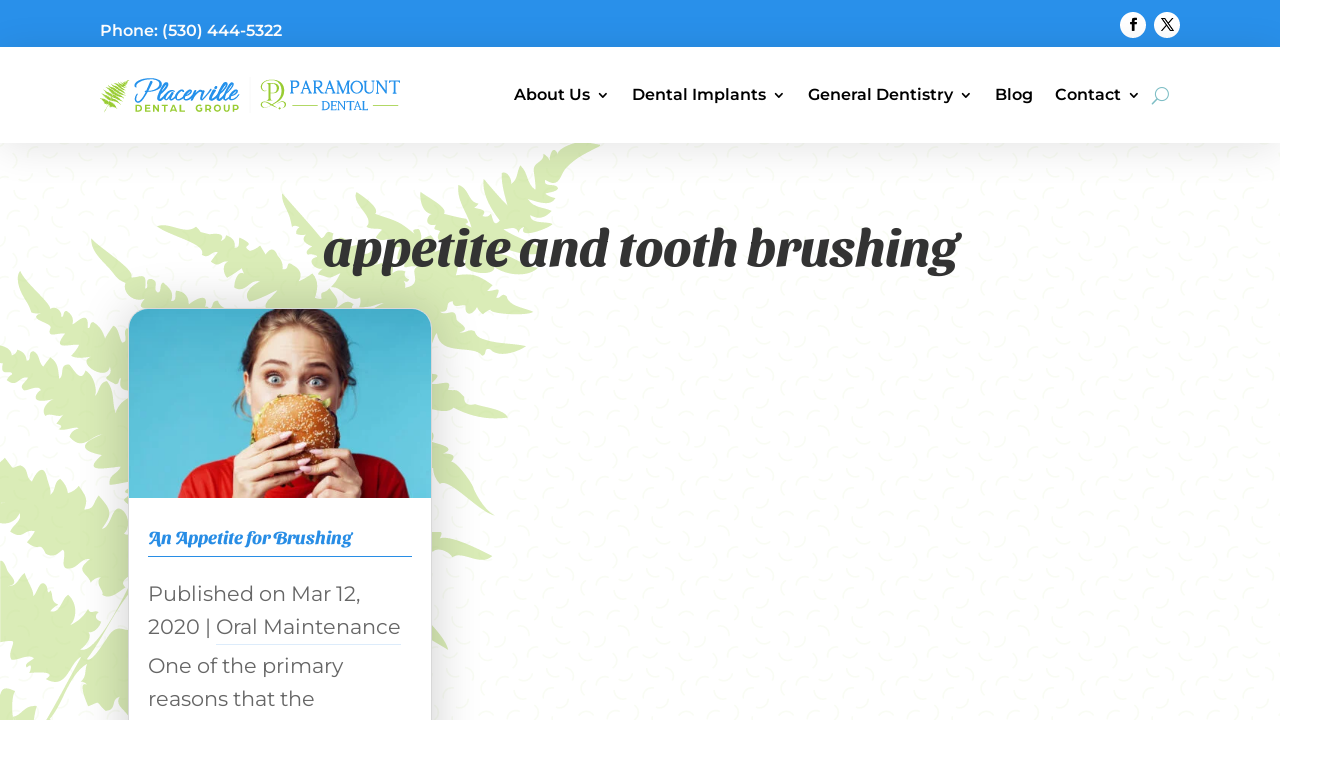

--- FILE ---
content_type: text/css
request_url: https://placervilledentistry.com/wp-content/litespeed/css/9c5a798b8ced7f27fb19bd6002a69ce4.css?ver=f8fd9
body_size: 2740
content:
div.et_pb_section.et_pb_section_0_tb_body{background-size:600px auto;background-position:left top;background-image:url(https://placervilledentistry.com/wp-content/uploads/2022/10/leaf-left-01.svg)!important}div.et_pb_section.et_pb_section_0_tb_body>.et_pb_background_pattern{background-image:url([data-uri]);background-size:100px auto}.et_pb_row_0_tb_body,body #page-container .et-db #et-boc .et-l .et_pb_row_0_tb_body.et_pb_row,body.et_pb_pagebuilder_layout.single #page-container #et-boc .et-l .et_pb_row_0_tb_body.et_pb_row,body.et_pb_pagebuilder_layout.single.et_full_width_page #page-container #et-boc .et-l .et_pb_row_0_tb_body.et_pb_row{max-width:1600px}.et_pb_text_0_tb_body h1{text-align:center}.et_pb_text_0_tb_body{margin-bottom:20px!important}.et_pb_text_1_tb_body{width:90%;max-width:800px}.et_pb_blog_0_tb_body .et_pb_blog_grid .et_pb_post{border-radius:20px 20px 20px 20px;overflow:hidden}.et_pb_blog_0_tb_body article.et_pb_post{box-shadow:0 2px 50px 0 rgb(0 0 0 / .2)}.et_pb_text_1_tb_body.et_pb_module{margin-left:auto!important;margin-right:auto!important}

--- FILE ---
content_type: image/svg+xml
request_url: https://placervilledentistry.com/wp-content/uploads/2025/09/PDG-and-Paramount-Dental.svg
body_size: 7443
content:
<?xml version="1.0" encoding="UTF-8"?> <svg xmlns="http://www.w3.org/2000/svg" xmlns:v="https://vecta.io/nano" viewBox="0 0 366.8 42.9"><g fill="#9c3"><path d="M211.3 33.2l5.5-3.2c1.8-1 3.4-2.3 4.8-3.9 2.3-2.6 3.5-5.7 3.6-9.2 0-1.4 0-2.8-.4-4.2-.4-2-1.4-3.7-2.7-5.3-1.3-1.4-2.8-2.3-4.5-3-1.5-.6-3.1-.9-4.8-1.1-1.2-.1-2.4-.2-3.6-.1-1.8 0-3.7.3-5.4.8-2.1.7-4 1.7-5.5 3.4-1.3 1.5-1.9 3.2-1.6 5.2.3 1.8 1.2 3.2 2.8 4 .9.5 1.9.6 2.9.3.9-.3 1.5-1 1.8-1.9-.2.3-.3.5-.5.7-.7.7-2 1-3.2.5-1-.5-1.7-1.3-2.1-2.4-.6-1.7-.4-3.5.4-5.1.7-1.4 1.8-2.3 3.1-3.1 1.6-.9 3.4-1.4 5.3-1.7 1.8-.2 3.5-.2 5.3 0 1.7.3 3.3.9 4.7 1.9a10.78 10.78 0 0 1 4.2 6.3 18.98 18.98 0 0 1 .3 7.5c-.3 1.7-.9 3.3-1.7 4.8-1.1 2-2.7 3.6-4.5 4.9l-4.9 3.2c-.3.2-.5.2-.8 0-1.3-.8-2.6-1.5-3.9-2.1-1.4-.6-2.8-1.1-4.3-1.1-.9 0-1.7 0-2.6.3-1.3.5-2.2 1.4-2.4 2.8s.3 2.6 1.4 3.5 2.4 1.1 3.8.9c1.2-.1 2.4-.4 3.5-1l4-1.9h.5c1.2.7 2.3 1.3 3.6 1.8 1 .4 2.1.8 3.2.8h.1.2c-2.2-.9-4-2.2-6-3.4.1 0 .2-.1.3-.2zm-3.6 1.2c-1.2.6-2.4 1.2-3.7 1.6-.8.2-1.5.4-2.3.4-1.4 0-2.5-.6-3.3-1.9-.7-1.1-.5-2.7.4-3.6.6-.6 1.3-.9 2.2-.9 1.2 0 2.2.3 3.2.8 1.1.5 2.1 1.2 3.2 1.9l1.4.9.2.1c-.5.2-.9.5-1.3.7z"></path><path d="M204.2 27.9c-.2 0-.5.1-.7.1v.3h.3 1.4l5.4-.2c.2 0 .2 0 .2-.2-.3 0-.6-.1-.9-.2-.6-.2-1-.6-1.1-1.2-.2-.6-.2-1.2-.2-1.9v-4.9-.2h2c1.3 0 2.5 0 3.7-.4 1.6-.4 2.8-1.3 3.7-2.7.8-1.4 1-2.8.8-4.4-.2-1.4-1-2.6-2.2-3.4-1-.7-2.1-.9-3.3-1.1-1-.2-2.1-.2-3.1-.2h-6.3-.1c0 .2 0 .3.2.3h.2c.8 0 1.3.5 1.6 1.2 0 .2.1.4.1.6 0 .7.2 1.5.2 2.2v10.7l-.1 3.6c-.1 1-.7 1.6-1.6 1.9zm4.3-19.2v-.5c0-.2.2-.3.4-.3 1.3 0 2.7 0 4 .5 1.7.8 2.9 2 3.2 3.9.2 1.3.1 2.7-.4 3.9-.7 1.4-1.8 2.3-3.4 2.6-.7.1-1.5 0-2.3.1h-1.5v-.2-10zm16.6 20.6c-1.2-.5-2.4-.5-3.5-.1-2.2.6-3.9 1.9-5.6 3.3h.1c1.2-.9 2.4-1.6 3.7-2.1 1-.4 1.9-.7 3-.7a2.93 2.93 0 0 1 2.7 1.9c.3.8.4 1.6.2 2.4-.4 1.6-1.5 2.7-3 3.3h-.2.3c1.2-.2 2.4-.6 3.3-1.5 1.1-1 1.5-2.3 1.3-3.8-.3-1.3-1.1-2.1-2.3-2.6zm-5.4 5.9c-.2 1.3-1 2-2.3 2.1 1.3.2 2.1.9 2.3 2.2.2-1.3.9-2 2.3-2.2-1.3-.1-2.1-.8-2.3-2.1z"></path></g><path d="M237 18.8h-.3c-.6 0-.9 0-.9-1.8v-3.9h3.2c2.6 0 4.8-2.2 4.8-4.8s-1.9-4.2-4.2-4.2h-7.2v1h.3c.5 0 .9 0 .9 1.4v10.8c0 1.3-.4 1.4-.9 1.4h-.3v1h4.6v-1zm-1.3-6.9V5.6h3c1.5 0 2.8 1.3 2.8 2.9s-1.5 3.4-3.3 3.4h-2.5zm22 5.9l-5.3-13.6h-.6l-.3-.2-.2.3-4.4 12.6h.3-.3v.3c-.4.7-.9 1.5-1.3 1.5h-.3v1h3.7v-1h-.3c-.3 0-.5 0-.6-.2 0-.1-.2-.4 0-1.2l1.1-3.1h5l1.2 3.1c.2.8.2 1.1 0 1.2 0 .1-.3.2-.6.2h-.3v1h4.6v-1h-.3c-.3 0-.7-.4-1-1.1zm-8.1-4.7l1.9-5.5 2.1 5.5h-4.1zm21.4 4.5l-3.3-4.5c2.4-.3 4.2-2.3 4.2-4.8s-1.9-4.2-4.2-4.2h-7.2v1h.3c.5 0 .9 0 .9 1.4v10.9c0 1.3-.4 1.4-.9 1.4h-.3v1h4.6v-1h-.3c-.6 0-.9-.1-.9-1.8v-3.9h1.3l4.4 5.9c.5.6 1.1.7 2.1.7h2.1v-1h-.3c-.4 0-1.4-.1-2.4-1.2zm-7.1-12.1h3c1.5 0 2.8 1.3 2.8 2.9s-1.4 3.3-3.1 3.4h-2.7V5.5zM278 18.8h-.3c-.3 0-.5 0-.6-.2 0-.1-.2-.4 0-1.2l1.1-3.1h5l1.2 3.1c.2.8.2 1.1 0 1.2 0 .1-.3.2-.6.2h-.3v1h4.6v-1h-.3c-.3 0-.7-.4-1-1.1l-5.3-13.6h-.6l-.3-.2-.2.3-4.4 12.6h.3-.3v.3c-.4.7-.9 1.5-1.3 1.5h-.3v1h3.7v-1zm4.7-5.7h-4.1l1.9-5.5 2.1 5.5zm7.6-7.2v11.2c0 1.7-.4 1.8-.9 1.8h-.3v1h3.8v-1h-.3c-.5 0-.8 0-.9-1.1v-9l4.7 11.1h1.1l.5-1.3 4.4-10.7v9.6c0 1.3-.4 1.4-.9 1.4h-.3v1h4.6v-1h-.3c-.6 0-.9 0-.9-1.8V7c0-1.7.4-1.8.9-1.8h.3v-1h-3.2l-5.1 12.5-5.3-12.5h-2.9v1h.3c.3 0 .6.2 1 .7zm23.6-1.6c-4.3 0-7.7 3.5-7.7 7.8s3.5 7.8 7.7 7.8 7.7-3.5 7.7-7.8-3.5-7.8-7.7-7.8zm0 1.3c3 0 5.5 3 5.5 6.6s-2.5 6.6-5.5 6.6-5.5-3-5.5-6.6 2.5-6.6 5.5-6.6zm18.4-.2h.3c.6 0 .9.1.9 1.8v7.6c0 2.1-1.8 3.7-4 3.7s-4-1.7-4-3.7V7.2c0-1.7.3-1.8.9-1.8h.3v-1h-4.6v1h.3c.5 0 .9 0 .9 1.4v8c0 2.9 2.5 5.2 5.6 5.2s5.6-2.3 5.6-5.2V6.5c0-1.1.4-1.2.9-1.2h.3v-1H332v1zm15.7-.2h.3c.6 0 .9 0 .9 1.8v9.1l-8.8-11.9h-2.9v1h.3c.3 0 .6.2.9.7v11.2c0 1.7-.3 1.8-.9 1.8h-.3v1h3.7v-1h-.3c-.5 0-.8 0-.9-1.1V7.2l9.4 12.6h1.1V6.3c0-1.1.4-1.1.9-1.1h.3v-1h-3.8v1zm5.3-1v3.1h1V7c0-1 .6-1.5 1.8-1.5h3v12c0 1.3-.4 1.4-.9 1.4h-.3v1h4.6v-1h-.3c-.6 0-.9-.1-.9-1.8V5.5h3c1.2 0 1.8.5 1.8 1.5v.3h1V4.2h-13.5zm-77.7 24.4h-4.3v.7h.2c.4 0 .6 0 .6 1v7.6c0 .9-.3 1-.6 1h-.2v.7h4.3c3 0 5.4-2.4 5.4-5.5s-2.4-5.4-5.4-5.4zm-2 .9h1.3c2.4 0 4.4 2 4.4 4.4v.3c0 2.4-2 4.4-4.4 4.4h-1.3v-9.1zm8.5-.2h.2c.4 0 .6 0 .6 1v7.6c0 .9-.3 1-.6 1h-.2v.7h7.2v-2.1h-.7v.2c0 .7-.4 1-1.2 1h-3v-4.3h2.6c.6.1.7.4.7.6v.2h.7v-2.6h-.7v.2c0 .3-.2.5-.6.6h-2.6v-3.9h3c.8 0 1.2.3 1.2 1v.2h.7v-2.1h-7.2v.7zm15.5 0h.2c.4 0 .7 0 .7 1.2v6.4l-6.2-8.3h-2v.7h.2c.2 0 .4.2.7.5v7.8c0 1.2-.2 1.3-.6 1.3h-.2v.7h2.6v-.7h-.2c-.3 0-.6 0-.6-.8v-7.4l6.6 8.8h.8v-9.4c0-.7.3-.8.6-.8h.2v-.7h-2.6v.7zm13.2 1.5v-2.1h-9.4v2.1h.7v-.2c0-.7.4-1 1.3-1h2.1V38c0 .9-.3 1-.6 1h-.2v.7h3.2V39h-.2c-.4 0-.6 0-.6-1.3v-8.1h2.1c.8 0 1.2.3 1.2 1v.2h.7zm8.1 7.3l-3.7-9.5h-.6c0-.1-.1.1-.1.1l-3.1 8.8h.2-.2v.2c-.3.5-.6 1-.9 1h-.2v.7h2.6v-.7h-.2c-.2 0-.4 0-.4-.1 0 0-.1-.3 0-.8l.8-2.2h3.5l.8 2.2c.2.5.1.7 0 .8 0 0-.2.1-.4.1h-.2v.7h3.2v-.7h-.2c-.2 0-.5-.3-.7-.7zm-5.6-3.2l1.4-3.9 1.5 3.9h-2.8zm13.9 2.7c0 .7-.4 1-1.2 1h-3v-8.1c0-1.2.2-1.2.6-1.2h.2v-.7h-3.2v.7h.2c.4 0 .6 0 .6 1v7.6c0 .9-.3 1-.6 1h-.2v.7h7.2v-2.1h-.7v.2z" fill="#2491eb"></path><path d="M333.7 33.6h31v.9h-31zm-98.5 0h31v.9h-31z" fill="#9c3"></path><path d="M183.1 0h.7v42.9h-.7z" fill="#f2f2f2"></path><path d="M19.5 35.5c.2-.2-.3-.8-.7-.8.6-.1 0-.8-.6-.5.2-.2.3-1 0-.7-.1.1-.4-.3-.1-.4 0-.2 0-.3-.2-.4a1.69 1.69 0 0 1-1 .3c.3-.2.4-.5.6-.8-.4-.8-1.5.4-1.8.7 0-.2.5-.9.7-1.2.6-1.1-1 .1-1.3 0 .5-.2.6-.7.6-1.2-.5 0-.9.4-1.3.7-.3-.2 1-1.1.2-1.2-.5 0-.5.8-1.1.6.4-.2.5-.7 0-1.1-.3.4-.6.4-.8 0-.3-.5-.1 0-.6-.3.6-.7.8-1.9 1.7-2.5-.1.3 0 .6-.3.8.1 0 .2 0 .3.1-.5-.2 0 .9 0 1 .6-.2.3-.3.8.2.6 0 .2-.5.6-.6-.2.4.2.5.4.8.4-.2.1-.8.5-.9-.2.5.1.7.5 1.1.6-.3-.3-1 .2-1.3.1.5.2 1.3.8 1.5.1-.2 0-.8.2-.8 0 .3.2.6.5.8a.55.55 0 0 1 .3-.5c0 .3.2.5.4.8.5-.2.2-.7 0-1.1.4.3.2.8.5 1.2h.3c.2-.2-.1-.4 0-.5 0-.1.5.7.6.9.3 0-.1-.5.3-.5 0 .3.2.5.4.8.3 0 0-.5.4-.5-.3.6.5 1 1 .8-.3.5.3.3.4.3.2.4 2.1 2 2.6 1.6-.3-.3-1.9-1.8-2-1.7l.2-.2c-.2-.2-.3-.2-.6-.2.3-.6-.2-.3-.6-.4.1-.1.3-.2.4-.4-.4-.3-.6-.1-1.1 0 .1-.2.8-1.1-.3-.6.3-.2.3-.4 0-.6-.2.1-.4.2-.6.2.2-.1.4-.3.4-.6-.6-.3-.9.1-1.3.3 0-.2.4-.6.7-.7-.7-.8-.6 0-1.5.1 1.3-.8.3-.8-.4-.7.3-.4 0-.3 0-.7-.2.2-.3.2-.6 0-.3.2-.3.6-.7.7.1-.3.7-.7.2-1l-.8.3c.5-1-.8-.1-1.1-.3.4-.2.1-.3.1-.7-.1.3-.1 0-.3-.1-.2.4-.5-.2-1 .3-.2.2-.8 1.3-1 1.1.9-1.2 1.5-2.9 2.8-3.8-.3.2-.1.5-.4.8h.3c0 .4-.5.7 0 1.2.1-.3.2 0 .4.1.1-.3 0-.8.5-.9-.3.3 0 .7.1 1 .4 0 .2-.7.6-.5-.3.4 0 .6.4.8.2-.1 0-.8.3-.8 0 .3 0 .6.1.8.3.6.3 0 .8.2 0 .2 0 .4.3.4 0 0 0-.4.3-.3 0 .2.1.5.3.6.1-.2.3-.3.5-.2-.4.8 0 0 .2.7.1-.1.3-.2.5-.1-.2.3.2.3.3.6.2 0 .1-.4.4-.3.4.7.4.3 1 .8 0-.2.2-.3.4-.3 0 .2 0 .3.2.5 0 0 .2-.2.3-.2 0 0 .2.4.2.5.2 0 .3-.2.4-.3.5.3.3.5 1 .4 0 .4 2 1 2.2.5-.5.2-1.7-.8-1.8-1.1-.2-.2-.3.1-.5 0 .4-.4-.4-.5-.6-.5.3-.6-.4-.2-.7-.3.2 0 .4-.2.5-.4a.47.47 0 0 0-.6-.1c0-.2.1-.2.2-.4-.2-.1-.5-.2-.7-.2-.2-.6.4-.4-.6-.5 1.1-.5-.5-.4-.5-.4-.2-.2.3-.5 0-.5s-.5.1-.9 0c0-.2.5-.3.3-.6l-.9.1c0-.2 0-.3.2-.5-.2 0-.3-.1-.4-.3-.1.2-.3.3-.6.3 0-.1.2-.2.3-.3-.4-.3-.8 0-1.1 0 .5-.3.1-1.1-.4-.7-.2 0 .2-.3 0-.4-.3 0-.5 0-.8.2 0-.2 0-.3.2-.4-.5-.4-.6 0-.9.2v-.7c-.3-.3-.3.3-.6 0 .4-.5.7-1.2 1.3-1.5-.3.4-.2.9-.5 1.3.2.2.4 0 .6.4.1-.6.4 0 .2-.6.6.2.3 0 .3.5s.3.6.6.4c.2-.1.5.4.5.5l.8-.2c-.2.4.1.4.3.6 0-.1.2-.2.4-.3-.2.3.4.5.6.7 0-.2.1-.4.1-.7.2.2.2.5.4.7.3.3.6 0 1.1.4.2-.2.2-.3 0-.5h.3c-.2.3 0 .4.2.7.3 0 .2-.3.4-.4-.2.7.5.3.7.1 0 .7.6.2.6.1.2.2 0 .4.4.5.2 0 0-.4.2-.4 0 .2.1.5.3.6.2 0 0-.3.2-.3 0 .4 2 1.5 2.5 1.8-.1-.7-1.5-1.8-1.4-2h-.6c.4-.8-.6 0-.3-.8h-.5c.2-.5-.2-.2-.6-.3.1-.1.2-.3.3-.4-.4-.3-.4.2-.8 0 .2-.2 0-.4-.2-.5 0 .2-.2.2-.3.3-.2 0 .2-.4.1-.5h-1.2c.4-.3.4-.4-.2-.6-.2.1-.1.4-.5.3.2-.1.3-.3.1-.5-.3 0-.5 0-.8.2.1-.2.2-.3.3-.5-.7-.3-.7 0-1.3.3.3-.7.5-.3 0-.9-.4.3-.8.5-1.1.8.1-.2.8-1.1.7-1-.6-.3-.9.3-1.1 0 .2-.2.3-.4.1-.7-.2.1-.4 0-.5 0 0 0 0 .4-.3.3.3-.7-.1-1.1-.9-.3.2-.8.9-1.3 1.4-1.9-.2.4-.2.7.1 1.1.2-.1.3-.3.4-.4 0 .2 0 1 .4 1 0-.2.3-.4.5-.5-.2.4 0 .7.2 1.1.5 0 .1-.5.4-.6.1.4 0 .8.5 1 .1-.2 0-.5.4-.3-.4 0 0 .3 0 .3.3.7.3 0 .6-.1.3.1 0 .5.4.4-.4.6.4.3.5.3.7.8.5-.6 1.2.7.1-.5.3-.1.1-.7.4.1.1.7.7.9.2-.1.2-.5 0-.7.4.2.5.5.8.9.4 0 0-.6.3-.6-.2.6.5.5.9.7.1 0 0-.5 0-.4 0 .2.2.3.3.4.2-.2.7 0 .9.2.4-.3 1.2.4 1.8 0-.5-.2-1.9-1-2.3-.8.2-.5 0-.2-.4-.3v-.3h-.6c.2-.1.2-.3 0-.5 0 .2-.2.2-.4.2v-.5c-.3 0-.6 0-.8.2v-.6c-.4-.1-.6.2-1 .3.2-.2.3-.4.3-.7-.2-.1-.6 0-.9 0 .8-.2-.3-.4-.4-.4.4-.6-.9-.1-1-.1.3-.2.4-.4.3-.7 0-.1-.9 0-.9 0 .2 0 .3-.2.2-.5h-.8c.6-.8-.2-.4-.6-.6.1 0 .2-.2.3-.3-1.4-.7 0 .2-.8 0v-.5c-.7-.4-.4.1-.8 0 .4-.5.8-1.1 1.5-1.4-.4.4-.7 1-.3 1.5.3 0 .4-.5.7-.5 0 .3 0 1 .5 1 .1-.2-.1-.6.2-.6 0 .3.1.5.3.8a.55.55 0 0 0 .5-.3c0 .1 0 .7.3.6 0 0 .3-.3.4-.3.5.9.2.5.8.1.2.3-.1.7.3.9.3 0 .4-.2.4-.4.2.3 0 .6.5.8.1 0 0-.6.3-.5.2.4 0 .6.4.9.4-.1 0-.8.2-.9 0 .3 0 1 .2 1.1.6.3.2-.5.4-.4 0 .3.1.5.3.7.4-.3 1.7 1.3 2.5 1.4-.4-.2-.9-1-1-1.3 0-.2-.7-1.2-1-1.1.2-.3.1-.4-.4-.4.8-.3-.5-.5-.5-.5.2-.5 0-.6-.8-.2.2-.2.3-.3.4-.6-.6-.3-.5.2-1.1.2.2-.2.4-.4.4-.6-.4-.8-.7.5-1.1.1.2-.2.4-.4.6-.5-.2-.5-.6 0-.9-.2.2 0 .2-.2.1-.4-.4-.2-.5.2-.8.1.3-.5 0-.6-.6-.5v-.3c-.5-.3-.6.3-1.1.1.4-.4.5-.7-.2-.8-.1 0 .8-.9.9-.9v.7c-.1.6 0 .2.3.6.2 0 .2-.4.4-.4.5 1 .3.1.8.2-.1.3 0 .5.2.7.2 0 .1-.4.4-.3.3.2 0 .5.4.7 0-.1.2-.3.3-.4.1.2 0 .5.2.7.5.4.2-.5.5-.4-.1.3 0 .5.2.7.1-.1.3-.2.4-.4v.5c.3 0 .8.2 1 0 .8.4 1.6.6 2.4.4-.1-.4-1.2-.5-1.4-.6-.4 0-.5 0-.5-.3-.4-.4-.3-.2-.7-.3.3-.6-.4-.2-.7-.3.8-.7-.3-.3-.3-.5.6-.1.2-.6-.4-.3 0-.3.2-.3 0-.5-.3-.4-.3.1-.7 0 .2-.2.1-.4 0-.6-.3.1-.5.3-.9.2.2 0 .4-.2.4-.4-.5-.4-.6.2-1 0 .4 0 .2-.4.3-.6-.3-.2-.3 0-.6 0 .2-.2.5-.6.9-.6-.2 1 .3.4.8.5-.2.2 0 .4.2.5.2-.7.6.6 1 0-.1.2 0 .4.1.6 0 0 .2-.6.3-.5.1 1.1 1.7.5 2 1 .3 0 0-.4.4-.3.4.4 1.3 0 1.6-.1-.6-.1-1.3 0-1.9-.3-.2 0-.3-.2-.4-.3-.3-.2-.4.1-.7 0 .6-.2-.1-.5-.1-.6 0-.6-.4 0-.7-.3.5 0 .1-.4.6-.5 0 .4.3.1.6.2 0 .5.3.4.5 0 0 .1.1.2.3.3 0 0 .2-.2.3-.2 0 .2 1.6.3 1.9.1-.3-.2-1.1-.2-1.2-.7-.3-.2-.2.1-.5 0 .3-.6 0-.3-.4-.3 0 0 .2-.2.2-.3-.7-.5-1-.5-1.6-.4.1-.3 0-.6.5-.7-.4.7 1.3.8 1.3.3.4.3 1.5.5 2 0-.7 0-1.2-.6-1.8-.6v-.3c.7.3 1.4.5 2.1.2-.6-.4-1.3-.6-1.9-1 .3 0 .5-.2.7.2 0-.1.1-.2.2-.3-.3.6 1.1 0 1.3-.1-.3-.1-1 0-1-.4.4.2.7 0 1-.2-.4-.2-.8-.1-1.1-.5.4.1 1 .4 1.2 0-.2 0-.3 0-.4-.2 0 0 .5 0 .6-.2 0-.3-.7 0-.6-.4.7.4.7-.3.9-.5.5-.5.9-.7 1.6-1-.3 0-.7-.2-1-.1-.3 0-1 .3-.9.5-.2-.5-.4.1-.4.3 0-.1-.1-.2-.3-.3 0 .4-.5.3-.4.7 0 .1.1.7 0 .9-.4-.3-.3-.8-.7-1.1-.2.3-.1.6-.4.8 0-.2-.2-.6-.4-.5 0 .5.1 1 .3 1.5l-1.1-1.2c-.1.6.3 1.3.7 1.9-.3.4-.3-.2-.4-.3 0 .1-.2.2-.4 0 .3-.3-.2-.3-.4-.4l.2-.2c-.5 0-.4-.7-.9-.8-.1.7.4 1.2.6 1.9-.6-.3 0 0-.2-.4l-1-.2c.2-.3-.9-.8-1-1 0 .3 0 .9.5 1-.2 0-.4.6.2.5-.2.3 0 .2.2.3-.3.4 0 .5.5.3-.1.3-.4.5-.7.6 0-.3 0-.5-.2-.7-.2 0-.3.1-.5.2v-.5c-.7 0 .3.6-.6-.1-.4-.3-.9-.4-1.3-.6.3-.3-.6-.8-.8-1-.3.5.9 1.1.4 1.5.1.2.7 0 .7.2-.1 0-.2.2-.3.3.3.2.4 0 .7 0-.5 1 0 .2.4.4 0 .2-.1.3-.1.5.3.3.3-.2.5-.1-.4.9 0 .4.4.5-.4.2.3.8-.6.9v-.3h.2c-.2 0-.2-.2-.2-.4h-.6c.2-1-.8-.2-.9-.4.4.2.1-.5 0-.6-.1.2-.3.2-.5.1.5-.6-.6-.3-.5-.3-.3 0 0-.3-.2-.4-.3-.2-.3.5-.5.4.1-.2 0-.4 0-.6-.4-.2-.3.2-.5.2l-1.7-2c0 .4.2.7.3 1.1.2.8 0 .2.4.4-.1 0-.2.2-.1.3h.4c-.3.3 0 .4.3.5-.1 0-.4.3-.2.4h.4c-.5 0-.1.6.3.5-.1 0-.2.1-.2.3.6.1.3.3 1 0l-.4.6c.6 0 .8.8 1.3.5.1.5-.3.5.3.4.3 0 .4-.1.8-.2-.5.2-1 .6-1.5.8V11c.5.1 0-.4.3-.5-.4-.4-.6.2-.8.1.3-.3-.1-.6-.2-.9-.3.3-.4 0-.4.5h-.3c.1-.3.2-.8-.1-1.1-.2.1-.4.3-.6.4.3-.5-.2-.7-.2-.7-.4-.3-.1.2-.5.2 0-.2 0-.4-.2-.6-.1-.4-.3-.4-.5 0 0-.1-.2-.3-.2-.4-.1.1-.3.2-.5.2-.5-.3.5-.1-.5-.6 0 .1 0 .5-.2.5 0-.3 0-.5-.4-.6 0 .1-.1.2-.2.3.3-.4-.5-.3-.5-.3-.6-.2-.2 0-.6-.3-.5.4-1.2-.2-1.7 0 .5.4 2.2.8 2 1.3.3.2.4-.2.7-.1-.1.1-.2.3-.3.4.4.3.4 0 .8 0-.3.1-.2.5 0 .7.2-.1.4-.3.7-.4v.2c-.3-.2-.5.5-.4.6.5.3.6-.4 1.1-.3-.3.1-.8.5-.5.9.5 0 .8-.3 1.2-.5-.1.3-1 .7-.2 1 0-.4.3 0 .5-.1-.3 0-.4.6 0 .6.2 0 .3-.3.6-.2-.1.2-.3.3-.5.4.4 0 0 .3.3.4.1 0 .5-.4.6 0-.3 0-.2.3-.4.5.5.2.8 0 1.2-.2-.6.4-.9 1.1-1.6 1.4.3-.5.5-1.2 0-1.6-.1.2-.3.4-.5.6.2-.3.1-.9-.1-1-.4-.3-.2.3-.4.2-.4-.3 0-.3-.3-.6-.5-.6-.4.3-.8.3.1-.7-.4-.8-.8-.9-.2 0-.3-.2-.4-.4-.3 0-.2.3-.4.4 0 0 0-.1-.2 0 .2-.8-.6-.2-.7 0 0-.3-.2-.6-.6-.6 0 .1 0 .5-.2.5.1-.4 0-.6-.4-.8-.2.1 0 .4-.2.5-.3-.2 0-.5-.3-.6-.4 0 0 .4-.3.4.1-.9-.3-.4-.6-.5.3-.3-1.4-1.3-1.8-1.7 0 .5.3.9.7 1.2.5.5.3.5.8.8-.2.4.3.9.9.7-.5.6.3.4.7.4-.2 0-.3.2-.3.4.3.2.4 0 .7 0-.2.2-.1.5 0 .7.3 0 .4-.4.8-.3-1.1.4.3.5.6.5-.4.7.5.3.6.3 0 .2 0 .4.3.6.1-.2.3-.3.5-.2-.2.2-.4.5-.2.8.2-.1.4-.2.7-.2 0 .3-.2.1-.2.4 0 .5.5 0 .8.1 0 .3-.5.4 0 .6.5 0 1-.3 1.2-.6.3.2-1.4 1.8-1.7 2 .1-.4.2-1.3-.2-1.4-.3 0-.4.6-.6.3.3-.3 0-.7-.3-.9 0 0-.1.2 0 .3 0 .1-.3-.4-.3-.5 0-.7-.6-.3-1-.3.2-.4-.2-.3-.3-.7-.5.2-.3.6-.6 0-.4-.8-.5 0-.7 0 0-.3-.2-.6-.6-.7-.1.1 0 .5-.3.5.1-.4 0-.6-.5-.8-.2.2.1.6-.2.6-.1-.2-.1-.7-.4-.8 0 0-.3.4-.4.6 0-.3-.2-.6-.5-.7-.2 0 0 .3-.2.3 0-.9-.5-.2-.7-.2 0-.2 0-.4-.3-.6-.2 0 0 .3-.2.3 0-.2-.3-.5-.5-.3 0-.3-1.1-1.1-1.3-1.7-.2.3 0 .7 0 1 .3.5.3.4.4.8h.4c-.7.3.5.4.4.6-.2.5.3.2.6.3-.7.8.3.4.6.5 0 .2-.2.3-.4.5.2.1.6 0 .9 0-.7.3.7 1.2.8.4.2.6-.6.3.3.8.2 0 0-.3.2-.3-.2.6.4.6.9.4-.2.9 0 .3.5.5.1.1.2.3.3.5.4.5.3-.4.8-.2l-.5.5c.2 0 .3.2.4.4.2-.1.4-.2.6-.2-1.1.8.7.6.9.5-.2.1-.8.7-.3.8.7 0 .9-.6 1.6-.7l-2.2 2.9c.2-.7.7-1 .6-1.6-.1-.7-.4 0-.7 0 .3-.3 0-.8-.2-1.1-.1.2-.3.3-.5.4 0-.3.4-.9-.2-1-.4 0-.3.6-.7.4.2-.4.3-.5.1-.8-.4-.8-.5.2-1 .2.4-.3-.2-.4.2-.7-.1-.2-.3 0-.4-.4-.3.2-.5.4-.6.7-.2-.5 0-.9-.4-1.4-.4 0-.3.5-.6.7.1-.3 0-.9-.4-1.1-.2.7-.6-.2-.7-.3-.5 0-.2.5-.4.6 0-.3 0-.7-.4-1-.1.1-.2.3-.3.4-.2-.2-.1-.5-.4-.7-.3 0 0 .5-.3.4 0-.2-.1-.4-.4-.5 0 .1-.1.2-.2.3 0-.4-.7-.5-1-.4-.3-.5-1.2-.6-1.7-.8.4.5 1 1.2 1.7 1.3-.4.4.4.2.5.3-.2.7.4.2.4.5-.1 0-.2.1-.2.3.5.4.5-.2.9-.1 0 .2-.5.3-.2.6.2 0 .7-.3.8 0 0 0-.7.7.6.4-.3 0-.6.5-.4.8.2-.2.6.1.8 0-.1.1-.2.3-.3.4.3 0 .3.1 0 .2.2.1.8-.2.9 0-.2 0-.3.2-.4.4.6.7.9 0 1.5-.1-1.1.4-1 .7 0 .9-1 .9.3.5.8.5-.1.3-.6.3-.5.8-.1.1 1.4-.2 1.4-.2-.2.1-.3.2-.5.3-.4.2-.4.3 0 .3-.1 0-.2.2-.3.3.5.7 1.2-.3 1.5-.2-.1 0-.7.6-.6 1 .3 0 .3 0 .5.3.2-.2 1.3-.9 1.3-.9-.3 1.2-1.4 2-2 3 .2-.4 0-1.3.3-1.8-.4-.1 0-.1-.4-.3-.5-.2-.3.8-.7.5.3-.2.2-.8 0-1.1-.5-.3-.5.8-.9.8.5-.7.4-.8-.1-1.5-.3.4-.2.6-.6.6.2-.5 0-.6-.2-1.1a.55.55 0 0 1-.5.3c0-.2-.1-.5-.3-.6-.3.2-.2.6-.5.7 0-.1 0-.6-.1-.8-.2-.8-.7.2-.7.2-.3-.2 0-.6-.5-.7-.5.1-.2.3-.7-.3 0 0-.5.4-.4.4-.1-.2 0-1-.5-.8-.2.1 0 .5-.3.6 0-.3 0-.7-.3-.9 0 0-.2.2-.3.2.2-.8-.4-.2-.4-.2 0-.6-2-2.3-2.9-1.7.7.2.9.5 1.3.8.3.2.4.6.6.9.4.8.7.4.4 1.1.4.3.5-.1.9 0-.3 0-.5.2-.6.5.4.3.6 0 1 0-.2.1-.4.3-.6.5.5.6.8 0 1.3 0-.4.1-.5.4-.7.7.6.3.9 0 1.4-.2-1.6.6.2 1.5.6.5.1.4-.3.5-.4.8.6.4.6-.2 1.1 0-.1.2-.2.3-.4.5.6.5.5-.1.8.5.4.2.5 0 .8-.2.2.2-.3 1 .4.8.3 0 .5-.5.8-.4-.7.5 0 .6 0 1 .1-.1.3-.2.5-.2-.3.3.2.6 0 .8.4.3.8-.2 1-.3-.4-.4.4-.5.5-.8-.2.4-1.8 3.9-2.5 3.5.2 0 .6-.6.4-.8.3 0 .5-.2.6-.5-.3-.1-.3-.3-.1-.4-.2-.1-.4.2-.5-.1-.2.4-.4.5-.8.7.3-.3.3-1 0-1.4-.3.1-.3.9-.8.7 0-.1.2-.2.4-.3-.4-.2-.2-.4-.3-.6-.2.3-.1 0-.2-.2-.3-.4-.4.4-.6.5 0-.2-.3-.7-.4-1-.3.2-.3.6-.7.6.6-.1 0-.5 0-.7-.3-1-.5 0-.7 0 0-.1-.3-.5-.4-.6-.1-.2-.8-.3-.8-.6-.2 0-.3.7-.7.4.3-.1-.1-.5-.2-.7-.1.2-.4.8-.6.9 0-.2 0-.4.2-.6h-.3c.2-.4 0-.4-.2-.6-.1-.5-.6.3-.5.5-.2-.2-.1-1-.5-1-.3 0 0 .5-.3.4a.76.76 0 0 1-.2-.4c-.7.1-1.9-1-2.5-1.7.2.5.9 1.2.8 1.5.4.2.3.4.8.5-.4.7.3.2.6.3-.2 0-.3.2-.4.4.3.2.6.3.9.2-.2 0-.3.3-.3.5h.8c-.1.4-.6.3 0 .8.3 0 .6-.3.9-.3-.1.3-.8 1.1 0 1.1.3 0 .4-.3.5-.6.6.4 0 .7-.1 1.2.4.2.6-.1 1 0a1.1 1.1 0 0 0 0 .8s1.1-.7 1.3-.6c-.3.1-.4.5-.7.6.3 0 0 .3 0 .4.5.2.7-.2 1.1 0-.3.1-.4.4-.3.7.3 0 .9-.2 1.2-.2 0 .1-.2.5 0 .8.3 0 .7-.3 1 0 0 0-.5.2-.3.4.3-.3.2.2.1.2 0 0 1.4-.1.7.3 1 .5 1-.7 1.6-1-.8 1.5-1.6 3.1-2.6 4.4-.1-.5.5-.6.5-1 0 0 0-.9.2-1.2-.6-.1-.6.4-1.1.5v-1.1c-.8-.4-.6.3-.8.5-.2 0-.3 0-.5-.1.3-.2 0-.5.4-.8-.4-.2 0-.2-.1-.4-.6-.2-.8.2-.7.6-.4 0-.2.3-.5.2.3-.3-.3 0-.2-.3.4.2.5-.3.3-.5h-.2c.2-.1 0-.8-.4-.9-.3.3-.4.8-.4 1.2-.2 0-.3 0-.5-.1.4-.2 0-.6 0-.7.2-.1.2-.3 0-.4-.5 0 0-.1-.2-.4-.9-.5-.3.6-.8.7.2 0-.5-1.1-.8-1.3-.1.3 0 .6-.2.7.1 0 .3.1.3.3H4c0-.3 0-.8-.4-1 0 .3-.3 0-.4.3.3.5-.2 1.2-.2.7.2.3.4-.7-.4-1 0 0-.2.7-.3.3-.1-.3-.8-.4-1-.2 0-.2-1.6-.8-2.1-.9.6.7 1.3 1.1 2.2 1.4-.2.4-.2.4.5.1-.6.9.5.2.7.2-.1.3-.4.4-.5.7.3.2.4 0 .7.2-.3.3-.3.2-.2.5 0 .4 1.5-.7 1.5-.7-.3.6-.9.6-.9 1.4.3.2 1 0 .5.6.4 0 .4 0 .6.3.1-.1.2-.3.2-.5 0 0 1.3-.5 1 0-.3-.2-.6.3-.8.5.1 0 .2.1.2.2-.3 0-.4 0-.4.4.5.3.7-.2 1.1-.1-.3.3.2 0 .1.2-.6 0-.6.4-.7.8.3.1.4 0 .6.2 0 0 .9-.6.8 0-.7 0-.7.7-1.3 1 .4.5.9-.2 1.3.3 0-.3 0-.4.4-.5-.2.5.3.1.5-.2 0 0 0 .2.1.3.2-.3.5-.3.6-.6 0 .3-.2.4 0 .7-.4-.2-.3.1-.5.3.4 0 .4 0 .2.4.4.3 1-.4 1-.4a1.44 1.44 0 0 0 .2.3c.1-.2.2-.4.2-.6 0 .1.1.2.3.3.3-.3.5-.6.5-1.1.1 0 .2.2.3.3-.2.3-.3.6-.4.9a22.56 22.56 0 0 1-1.1 2.2v-.3c0 .3-.5 1.7-.6 2-.3.6-1 1.3-1 2-.5-.2.2-.3-.2-.6-.3.8-.2 1.7-.9 2.3 0 0 0-.7-.3-.5.2.9 0 1.6-.2 2.4.3 0 1.2-1.3 1-1.5-.1.1 0 .7-.4.4 0-.6 1-.9 1-1.4-.2 0-.2.3-.5.1.2-.6.9-.2 1.2-.6h-.9c.8-1.2 1.3-2.2 1.7-3.2.5-1.4 1.1-3 2.2-4.1-.2.3-.2.3 0 .7-.5 0-.6 1.7 0 1.9.1-.2.5-1.2.9-1.1-.1.2-.1.5-.3.7.3.2.2-.2.5 0-.2.4-.7.4-.4 1 .1-.1.2-.2.4-.2 0 .2-.7.8 0 .7 0 .2 0 .3-.1.5.3 0 .5.5.6.7.2-.5.2-.8.3-1.2.6.2.2-.2.7-.3-.3 0 .1.9.4 1 .3-.3.3-.7.4-1.1.4.2.2.5.5.7l.5-.8c.4.2 0 .8.5 1.1.1-.2.3-1 .5-1.1 0 .4-.2 1.3.6 1.2.1-.1 0-.5.3-.5.3.1-.1.4.2.6.6 0 0-.4.4-.6 0 .2 0 .5.2.7 0-.2.2-.3.4-.4-.2.6 2.1 1.2 2.6 2.1.1-.5-1.1-2-1.6-1.9zM10.4 29c.2 0 .2.2.1.3 0 0 0-.2-.1-.3zm33.1 4.1h3.4c2.8 0 4.5 1.9 4.5 4.2s-1.7 4.2-4.5 4.2h-3.4v-8.4zm3.3 6.8c1.6 0 2.7-1.1 2.7-2.6s-1.1-2.6-2.7-2.6h-1.5V40h1.5zm8-6.8h6.6v1.6h-4.7v1.7h4.5v1.5h-4.5v2h4.9v1.6h-6.7v-8.4zm10 0h1.7l2.9 4c.5.6 1 1.5 1 1.5v-5.5h1.8v8.4h-1.7l-2.8-3.8c-.6-.7-1.1-1.6-1.1-1.6v5.5h-1.8v-8.4zm13.4 1.5h-2.8V33h7.5v1.6h-2.8v6.8h-1.8v-6.8zM89 33.1h1.8l3.6 8.4h-1.8l-.6-1.3h-4.3l-.6 1.3h-1.8l3.6-8.4zm2.4 5.6l-1-2.4c-.3-.6-.6-1.5-.6-1.5s-.3.9-.6 1.5l-1 2.4h3.1zm6-5.6h1.8v6.8h4.8v1.6h-6.7v-8.4zm19.5 4.1c0-2.4 1.8-4.3 4.4-4.3s2.2.4 3 1.1l-1.1 1.2c-.6-.5-1.2-.7-1.8-.7-1.5 0-2.6 1.2-2.6 2.7s1.1 2.7 2.6 2.7 1.5-.4 1.9-.8v-1.2h-1.4v-1.3h3.1v3.3c-.7 1.1-2.1 1.8-3.6 1.8-2.6 0-4.4-1.9-4.4-4.3zm11.7-4.1h3.6c2.5 0 3.8 1.4 3.8 3.2s-.6 2.1-1.6 2.7l1.7 2.5H134l-1.3-2h-.7-1.6v1.9h-1.8V33zm3.7 4.9c1.1 0 1.8-.8 1.8-1.7s-.7-1.7-1.8-1.7h-1.8V38h1.8zm6.8-.8c0-2.4 1.8-4.3 4.4-4.3s4.4 1.9 4.4 4.3-1.8 4.3-4.4 4.3-4.4-1.9-4.4-4.3zm7 0c0-1.5-1.1-2.7-2.5-2.7s-2.6 1.2-2.6 2.7 1.1 2.7 2.6 2.7 2.5-1.2 2.5-2.7zm5.2.9v-5h1.8v5c0 1.3.7 1.9 1.8 1.9s1.8-.7 1.8-1.9v-5h1.8v5c0 2.2-1.5 3.5-3.6 3.5s-3.6-1.3-3.6-3.5zm10.9-5h3.6c2.5 0 3.8 1.4 3.8 3.2s-1.3 3.2-3.8 3.2H164v1.9h-1.8V33zm3.7 4.9c1.1 0 1.8-.8 1.8-1.7s-.7-1.7-1.8-1.7H164V38h1.9z" fill="#9c3"></path><g fill="#2491eb"><path d="M71.6 3.4h0c-2-1.1-4.1-1.7-6.2-1.9-.7 0-1.4 0-2-.1h-2c-5.9 0-10.8 1-14.5 2.9-3.2 1.7-4.8 3.6-4.8 5.7s.4 1.6 1.2 2.2c.4.3.6.4.8.4s.5-.2.5-.6 0-.4-.2-.8c0-.2-.1-.5-.1-.6 0-1.6 1.6-3.2 4.7-4.9 3.5-1.9 7.7-2.9 12.4-2.9s2.6 0 3.9.2c1.9.2 3.5.7 4.8 1.5 1.6 1 2.4 2.2 2.4 3.7s-.2 1.6-.6 2.5c-.7 1.5-2.3 2.9-4.7 4-2.5 1.2-5.2 1.8-8.1 1.8l3.1-6 2-4.1V6c0-.3-.1-.7-.6-1-.4-.3-.7-.4-1.1-.4-.7 0-1 .4-1.1.6l-1.8 4.1c-.6 1.4-1.1 2.7-1.7 3.9-.5 1.1-1 2.2-1.5 3.1-.9 0-1.4 0-1.6.3-.1.1-.2.3-.2.5 0 .3.1.8 1.1.9-3.7 7.4-6.9 11.1-9.5 11.1-.6 0-1.1-.3-1.4-.8-.4-.6-.5-1.3-.5-2.3 0-1.7.5-3.3 1.5-4.7.3-.4.4-.7.4-.9 0-.4-.3-.6-.6-.6s-.6.2-.9.6c-1.5 1.9-2.2 3.9-2.2 5.8s.3 2.3 1 3.2 1.6 1.4 2.7 1.5h.4c3 0 6.9-4.3 11.7-13.1 2 0 4-.3 5.8-.6 1.9-.4 3.7-.9 5.3-1.6 3.1-1.3 5-2.8 5.7-4.5.4-.8.5-1.7.5-2.5 0-2.2-1.3-4.1-3.9-5.5zm64.1 10.5c-.6 0-1 .4-1.5 1.2-.7 1.4-2.4 3.6-4.9 6.5l-2.9 3.2c-.8.8-1.3 1.3-1.7 1.5 0-.8.4-2.3 1.3-4.4l1-2.5.9-2c.2-.3 0-.7-.3-1.1s-.7-.5-1.1-.5c-.8 0-1.4.6-1.9 1.8-1.5 4-2.2 6.8-2.2 8.5s.1.8.3 1h0c1.3.9 1.8 1.1 2 1.1.4 0 1.2-.6 4.6-4.3l3.4-3.9 3-3.5c.5-.6.7-1.1.7-1.6 0-.8-.5-1-.9-1zm4.9.3c.4.1.8.2 1.1.2h.4 0c.3 0 .5-.3 1-1.2.3-.5.4-.9.4-1.2s0-.3-.1-.4c-.4-.7-1-1-1.7-1s-.7.3-.8.4c0 0-.2.3-.7.9-.2.2-.3.4-.4.6s-.2.5-.2.7c0 .4.3.8 1 1zm29.3 6.2c-.3 0-.6.2-.9.6-1.3 1.8-2.8 3.2-4.5 4.2-1.3.7-2.4 1.1-3.2 1.1s-1.4-.6-1.4-1.1.3-1.4.8-2.4l1.4-.3c.7-.1 1.4-.4 2-.7s1.1-.6 1.7-1c1.9-1.4 2.8-2.6 2.8-3.9s-.1-.9-.4-1.2c-.4-.6-1.1-.9-2-.9s-1.3.2-2 .6c-2.4 1.5-4.2 3.3-5.4 5.3-.6 1-1 2-1.2 2.8a16.32 16.32 0 0 1-2 1.7c-1.8 1.3-2.3 1.3-2.3 1.3-.1 0-.4-.1-.4-1s.5-2.9 1.5-5.3c1.8-1.3 3.4-2.8 4.9-4.5 2.8-3.1 4.2-5.4 4.2-7.1s-.8-2.2-2.3-2.2h-.6c-.8.1-2.3 1-5.5 6.9l-2.4 4.7c-.4.8-.7 1.6-1 2.4-.2.1-.3.3-.3.4-1.1 1.6-2.4 3-3.9 4.1-1.2.9-1.8 1.1-2 1.2v-.6c0-1 .5-2.7 1.4-5.1 1.8-1.3 3.4-2.8 4.9-4.4 2.9-3.1 4.3-5.6 4.3-7.4s-1-2.6-2.7-2.6h-.6c-1 .2-2.6 1.1-5.8 7.1-1 1.7-1.8 3.4-2.4 4.8l-.9 2.2c-.1.1-.2.3-.3.4-1.1 1.6-2.5 3-4.2 4.1-1.3.8-2 1.2-2.5 1.3 0-1.2.9-3.7 4.9-9.3l.2-.4v-.4c-.3-.5-.9-.7-1.1-.8-.4-.1-.9-.2-1.4-.2-.7 0-1.3.2-1.6.8a85.34 85.34 0 0 1-1.8 3.4c-.5.9-.8 1.6-1.2 2.2-1.4 3.4-1.5 4.2-1.5 4.6 0 .9.5 2 2.9 2.6.9.2 2.2-.3 4.3-1.7.7-.5 1.3-1 1.9-1.5v.2c0 1 .4 2.7 3.4 3.3h.3c.5 0 1.3-.3 3.4-2.1.4-.3.7-.7 1.1-1.1 0 1 .7 2.3 3 2.8.4 0 1.2 0 3.3-2l.6-.6c.2.7.6 1.2 1.2 1.6s1.4.6 2.2.6h.3.3c3.2-.4 6.1-2.5 8.7-6.3.2-.3.3-.6.3-.8 0-.4-.3-.6-.5-.6zm-6.9-.6c.7-.7 1.4-1.4 2.1-2 .9-.7 1.4-1 1.6-1.1 0 .1 0 .3-.2.6-.6 1.3-1.7 2.4-3.1 3.2a4.72 4.72 0 0 1-1.7.7c.4-.5.9-1 1.3-1.5zm-7.2-2.6c.3-.7.4-.8.5-.9.3-.6.6-1.1.9-1.6s.7-1.1 1-1.6l.9-1.2.9-1.2c1-1.3 1.5-1.6 1.7-1.7 0 .8-.6 2.2-3 5.1l-2.2 2.7-.7.7c0-.1.1-.2.1-.3zm-1.7-8.3c-.3 2.8-6 8.4-6 8.4 2.8-5.6 6-8.4 6-8.4z"></path><path d="M124.3 15.6h0c-.8-.6-2-.6-2.9-.1-.4.2-.8.5-1.4.9l-1.9 1.5c-.5.5-1 .9-1.5 1.3 0-.2.2-.4.3-.6l.9-2h0c0-.4 0-.7-.2-.9-.1-.1-.3-.3-.7-.3s-.9.2-1.4.6-.8.9-1 1.4l-1.4 3.4-.3.3c-1.3 1.8-2.8 3.2-4.5 4.2-1.3.7-2.4 1.1-3.2 1.1s-1.4-.6-1.4-1.1.3-1.4.8-2.4l1.4-.3c.7-.1 1.4-.4 2-.7s1.2-.6 1.7-1c1.9-1.4 2.8-2.6 2.8-3.9s-.1-.9-.4-1.2c-.4-.6-1.1-.9-2-.9s-1.3.2-2 .6c-2.4 1.5-4.2 3.3-5.4 5.3-.6.9-.9 1.8-1.2 2.6-.7.6-1.4 1.2-2.1 1.6-1.5 1-2.8 1.5-3.9 1.5s-.5 0-.7-.1c-.2 0-.7-.3-.7-1.7s.4-2.3 1.3-3.7c.8-1.3 1.7-2.4 2.6-3.1.8-.7 1.5-1.1 2.1-1.1s.6.2.7.5c.3.7.8.8 1.1.8.7 0 1.1-.4 1.1-1.1s-.2-.8-.5-1.1c-.6-.7-1.4-1-2.3-1s-1.5.2-2.3.5c-.6.2-1.3.7-2.1 1.4-1.3 1-2.3 2.2-3.1 3.6a8.18 8.18 0 0 0-1 2.4c-.9 1-1.7 1.8-2.6 2.5-1.3 1-2 1.1-2.2 1.1 0-.8.6-2.6 3.2-6.9 0-.1.1-.2.1-.4 0-.4-.2-1.1-1.6-1.1s-1.1.3-1.2.6l-1.3 2c-.5.8-1.2 1.7-2 2.7-2.7 3.5-3.4 3.3-3.4 3.3-.1 0-.4-.2-.4-.9 0-1.1.7-2.6 2-4.4.9-1.3 2-2.3 3.2-3.1 2.1-1.3 4-1.5 5-.4l.2.2h.2c.2 0 .6-.1.6-.7s-.2-.7-.6-1c-2.4-1.4-5.3-1-8.1 1.1-.7.5-1.3 1-1.8 1.5l-2 2.1c-1.1 1.6-2.4 3-3.9 4.1-1.2.9-1.8 1.1-2 1.2v-.6c0-1 .5-2.7 1.4-5.1 1.8-1.3 3.4-2.8 4.9-4.4 2.9-3.1 4.3-5.6 4.3-7.4s-1-2.6-2.7-2.6h-.6c-1 .2-2.6 1.1-5.8 7.1-1 1.7-1.8 3.4-2.4 4.8l-1.5 3.8c-.5 1.6-.8 2.7-.8 3.6s.4 2.7 3.4 3.3h.3c.5 0 1.3-.3 3.4-2.1l1.2-1.2c.2.9.8 1.9 2.6 2.3.8.2 1.7-.2 2.8-1.3l1.1-1.1c-.1.5-.1.7-.1.9.1.4.4.8.9 1.2s1.1.6 1.7.6.6 0 .8-.1c.8-.3 1.7-.9 2.9-1.8.4-.3.8-.7 1.2-1 .1.4.3.8.5 1.2.4.6.9 1 1.6 1.3 1.4.6 2.8.5 3.9 0 .6-.2 1.4-.6 2.4-1.2l1.5-1c.1.8.5 1.5 1.3 2 .6.4 1.4.6 2.2.6h.3.3c2.1-.2 4.1-1.2 5.9-2.9-.3.7-.6 1.4-1 1.9v.4c0 .1 0 .8 1 .8s1.4-.3 1.6-.8c2.3-5 5-8.2 8.1-9.6.8-.4 1.4-.4 1.9 0 .5.3.7.4.9.4.3 0 .7-.2.9-.5.3-.3.4-.6.4-.9s-.1-.8-.7-1.2zM107 19.8c.7-.7 1.4-1.4 2.1-2 .9-.7 1.4-1 1.6-1.1 0 .1 0 .3-.2.6-.6 1.3-1.7 2.4-3.1 3.2a4.72 4.72 0 0 1-1.7.7c.4-.5.9-1 1.3-1.5zM81.1 8.9c-.3 2.8-6 8.4-6 8.4 2.8-5.6 6-8.4 6-8.4z"></path></g></svg> 